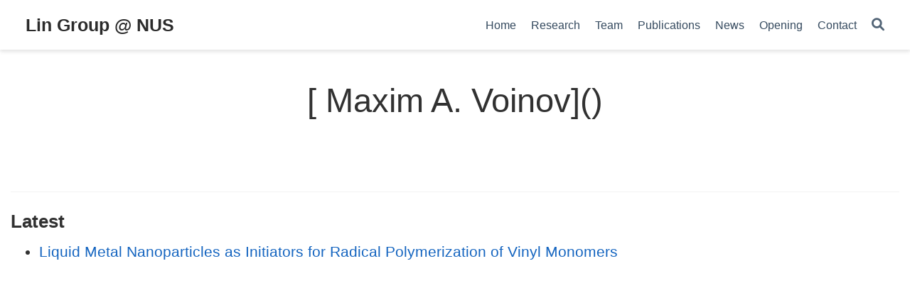

--- FILE ---
content_type: text/html; charset=utf-8
request_url: https://www.yilianglin.group/author/maxim-a.-voinov/
body_size: 2134
content:
<!DOCTYPE html><html lang="en-us"><head><meta charset="utf-8"><meta name="viewport" content="width=device-width,initial-scale=1"><meta http-equiv="x-ua-compatible" content="IE=edge"><meta name="generator" content="Wowchemy 5.6.0 for Hugo"><meta name="author" content="Yiliang Lin"><meta name="description" content="A highly-customizable Hugo research group theme powered by Wowchemy website builder."><link rel="alternate" hreflang="en-us" href="https://www.yilianglin.group/author/maxim-a.-voinov/"><meta name="theme-color" content="#1565c0"><link rel="stylesheet" href="/css/vendor-bundle.min.c7b8d9abd591ba2253ea42747e3ac3f5.css" media="all" onload="this.media=&quot;all&quot;"><link rel="stylesheet" href="https://cdn.jsdelivr.net/npm/academicons@1.9.1/css/academicons.min.css" integrity="sha512-W0xM4mr6dEP9nREo7Z9z+9X70wytKvMGeDsj7ps2+xg5QPrEBXC8tAW1IFnzjR6eoJ90JmCnFzerQJTLzIEHjA==" crossorigin="anonymous" media="all" onload="this.media=&quot;all&quot;"><link rel="stylesheet" href="https://cdn.jsdelivr.net/npm/leaflet@1.7.1/dist/leaflet.min.css" integrity="" crossorigin="anonymous" media="all" onload="this.media=&quot;all&quot;"><link rel="stylesheet" href="/css/wowchemy.05cc1eded35a30ed5876b39b4fccfdae.css"><link rel="stylesheet" href="/css/libs/chroma/github-light.min.css" title="hl-light" media="all" onload="this.media=&quot;all&quot;"><link rel="stylesheet" href="/css/libs/chroma/dracula.min.css" title="hl-dark" media="print" onload="this.media=&quot;all&quot;" disabled=""><link rel="alternate" href="/author/maxim-a.-voinov/index.xml" type="application/rss+xml" title="Lin Group @ NUS"><link rel="manifest" href="/manifest.webmanifest"><link rel="icon" type="image/png" href="/media/icon_hua2ec155b4296a9c9791d015323e16eb5_11927_32x32_fill_lanczos_center_3.png"><link rel="apple-touch-icon" type="image/png" href="/media/icon_hua2ec155b4296a9c9791d015323e16eb5_11927_180x180_fill_lanczos_center_3.png"><link rel="canonical" href="https://www.yilianglin.group/author/maxim-a.-voinov/"><meta property="twitter:card" content="summary"><meta property="twitter:site" content="@wowchemy"><meta property="twitter:creator" content="@wowchemy"><meta property="og:site_name" content="Lin Group @ NUS"><meta property="og:url" content="https://www.yilianglin.group/author/maxim-a.-voinov/"><meta property="og:title" content="[ Maxim A. Voinov]() | Lin Group @ NUS"><meta property="og:description" content="A highly-customizable Hugo research group theme powered by Wowchemy website builder."><meta property="og:image" content="https://www.yilianglin.group/media/icon_hua2ec155b4296a9c9791d015323e16eb5_11927_512x512_fill_lanczos_center_3.png"><meta property="twitter:image" content="https://www.yilianglin.group/media/icon_hua2ec155b4296a9c9791d015323e16eb5_11927_512x512_fill_lanczos_center_3.png"><meta property="og:locale" content="en-us"><meta property="og:updated_time" content="2019-10-31T16:21:59+00:00"><title>[ Maxim A. Voinov]() | Lin Group @ NUS</title><style type="text/css">.medium-zoom-overlay{position:fixed;top:0;right:0;bottom:0;left:0;opacity:0;transition:opacity .3s;will-change:opacity}.medium-zoom--opened .medium-zoom-overlay{cursor:pointer;cursor:zoom-out;opacity:1}.medium-zoom-image{cursor:pointer;cursor:zoom-in;transition:transform .3s cubic-bezier(.2,0,.2,1)!important}.medium-zoom-image--hidden{visibility:hidden}.medium-zoom-image--opened{position:relative;cursor:pointer;cursor:zoom-out;will-change:transform}</style></head><body id="top" data-spy="scroll" data-offset="70" data-target="#TableOfContents" class="page-wrapper"><aside class="search-modal" id="search"><div class="container"><section class="search-header"><div class="row no-gutters justify-content-between mb-3"><div class="col-6"><h1>Search</h1></div><div class="col-6 col-search-close"><a class="js-search" href="#" aria-label="Close"><i class="fas fa-times-circle text-muted" aria-hidden="true"></i></a></div></div><div id="search-box"><input name="q" id="search-query" placeholder="Search..." autocapitalize="off" autocomplete="off" autocorrect="off" spellcheck="false" type="search" class="form-control" aria-label="Search..."></div></section><section class="section-search-results"><div id="search-hits"></div></section></div></aside><div class="page-header"><header class="header--fixed headroom headroom--top headroom--bottom"><nav class="navbar navbar-expand-lg navbar-light compensate-for-scrollbar" id="navbar-main"><div class="container-xl"><div class="d-none d-lg-inline-flex"><a class="navbar-brand" href="/">Lin Group @ NUS</a></div><button type="button" class="navbar-toggler" data-toggle="collapse" data-target="#navbar-content" aria-controls="navbar-content" aria-expanded="false" aria-label="Toggle navigation">
<span><i class="fas fa-bars"></i></span></button><div class="navbar-brand-mobile-wrapper d-inline-flex d-lg-none"><a class="navbar-brand" href="/">Lin Group @ NUS</a></div><div class="navbar-collapse main-menu-item collapse justify-content-end" id="navbar-content"><ul class="navbar-nav d-md-inline-flex"><li class="nav-item"><a class="nav-link" href="/"><span>Home</span></a></li><li class="nav-item"><a class="nav-link" href="/research"><span>Research</span></a></li><li class="nav-item"><a class="nav-link" href="/team"><span>Team</span></a></li><li class="nav-item"><a class="nav-link" href="/publication"><span>Publications</span></a></li><li class="nav-item"><a class="nav-link" href="/news"><span>News</span></a></li><li class="nav-item"><a class="nav-link" href="/opening"><span>Opening</span></a></li><li class="nav-item"><a class="nav-link" href="/contact"><span>Contact</span></a></li></ul></div><ul class="nav-icons navbar-nav flex-row ml-auto d-flex pl-md-2"><li class="nav-item"><a class="nav-link js-search" href="#" aria-label="Search"><i class="fas fa-search" aria-hidden="true"></i></a></li></ul></div></nav></header></div><div class="page-body"><div class="universal-wrapper pt-3"><h1>[ Maxim A. Voinov]()</h1></div><section id="profile-page" class="pt-5"><div class="container"><div class="article-widget content-widget-hr"><h3>Latest</h3><ul><li><a href="/publication/liquid-metal-nanoparticles-as-initiators-for-radical-polymerization-of-vinyl-monomers/">Liquid Metal Nanoparticles as Initiators for Radical Polymerization of Vinyl Monomers</a></li></ul></div></div></section></div><div class="page-footer"><div class="container"><footer class="site-footer"><p class="powered-by copyright-license-text">© 2025 Me. This work is licensed under <a href="https://creativecommons.org/licenses/by-nc-nd/4.0" rel="noopener noreferrer" target="_blank">CC BY NC ND 4.0</a></p><p class="powered-by footer-license-icons"><a href="https://creativecommons.org/licenses/by-nc-nd/4.0" rel="noopener noreferrer" target="_blank" aria-label="Creative Commons"><i class="fab fa-creative-commons fa-2x" aria-hidden="true"></i>
<i class="fab fa-creative-commons-by fa-2x" aria-hidden="true"></i>
<i class="fab fa-creative-commons-nc fa-2x" aria-hidden="true"></i>
<i class="fab fa-creative-commons-nd fa-2x" aria-hidden="true"></i></a></p><p class="powered-by">Published with <a href="https://wowchemy.com/?utm_campaign=poweredby" target="_blank" rel="noopener">Wowchemy</a> — the free, <a href="https://github.com/wowchemy/wowchemy-hugo-themes" target="_blank" rel="noopener">open source</a> website builder that empowers creators.</p></footer></div></div>





<div id="modal" class="modal fade" role="dialog"><div class="modal-dialog"><div class="modal-content"><div class="modal-header"><h5 class="modal-title">Cite</h5><button type="button" class="close" data-dismiss="modal" aria-label="Close">
<span aria-hidden="true">×</span></button></div><div class="modal-body"><pre><code></code></pre></div><div class="modal-footer"><a class="btn btn-outline-primary my-1 js-copy-cite" href="#" target="_blank"><i class="fas fa-copy"></i> Copy</a>
<a class="btn btn-outline-primary my-1 js-download-cite" href="#" target="_blank"><i class="fas fa-download"></i> Download</a><div id="modal-error"></div></div></div></div></div></body></html>